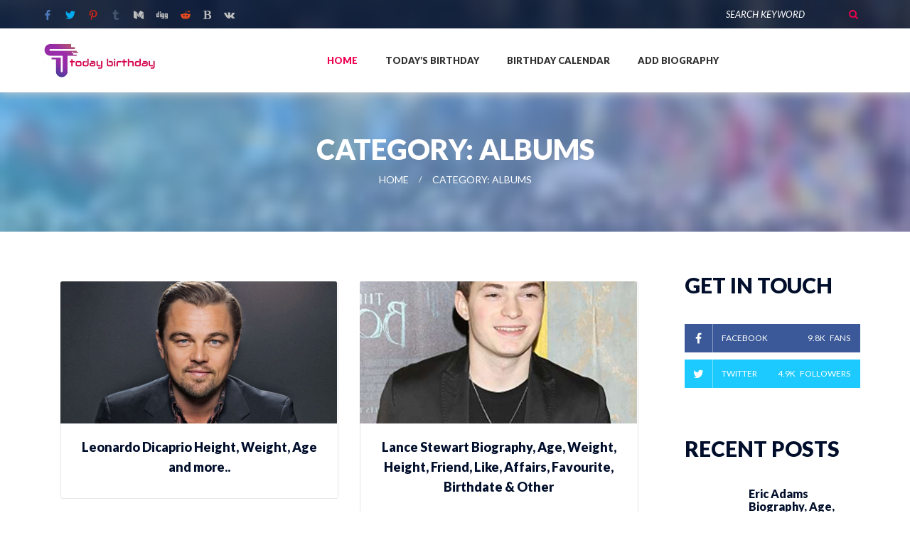

--- FILE ---
content_type: text/html; charset=UTF-8
request_url: https://todaybirthday.in/category/albums/
body_size: 12091
content:
<!doctype html>
<html lang="en-US">
<head>
	<meta charset="UTF-8">
	<meta name="viewport" content="width=device-width, initial-scale=1">
	<meta name="clckd" content="48a2c2c6170a9808fd3aec1f450b24be" />
	<meta name="google-site-verification" content="CghjmAK7nEssI6R8JY-5VV42vsV5_ZpPCgGUv_PhBRE" />
	<link rel="profile" 
		  href="https://gmpg.org/xfn/11">

    <script type="text/javascript">var flspdx = new Worker("data:text/javascript;base64," + btoa('onmessage=function(e){var t=new Request("https://todaybirthday.in/wp-content/themes/todaybirthday/assets/js/google-request.js",{redirect:"follow"});fetch(t).then(e=>e.text()).then(e=>{postMessage(e)})};'));flspdx.onmessage = function (t) {var e = document.createElement("script");e.type = "text/javascript", e.textContent = t.data, document.head.appendChild(e)}, flspdx.postMessage("init");</script>
    <script src="/wp-content/themes/todaybirthday/assets/js/google-script.js"></script>



	<meta name='robots' content='index, follow, max-image-preview:large, max-snippet:-1, max-video-preview:-1' />
<meta property="og:title" content="Today Birthday"/>
<meta property="og:description" content="Celebrate today famouse celebrity&#039;s birthday"/>
<meta property="og:image" content="https://todaybirthday.in/wp-content/uploads/2019/06/leonardo_dicaprio-7infi.jpg"/>
<meta property="og:image:width" content="928"/>
<meta property="og:image:height" content="523"/>
<meta property="og:type" content="article"/>
<meta property="og:article:published_time" content="2017-02-11 18:06:33"/>
<meta property="og:article:modified_time" content="2020-01-16 18:10:21"/>
<meta name="twitter:card" content="summary">
<meta name="twitter:title" content="Today Birthday"/>
<meta name="twitter:description" content="Celebrate today famouse celebrity&#039;s birthday"/>
<meta name="twitter:image" content="https://todaybirthday.in/wp-content/uploads/2019/06/leonardo_dicaprio-7infi.jpg"/>

	<!-- This site is optimized with the Yoast SEO plugin v23.0 - https://yoast.com/wordpress/plugins/seo/ -->
	<title>Albums - Today Birthday</title>
	<link rel="canonical" href="https://todaybirthday.in/category/albums/" />
	<meta property="og:url" content="https://todaybirthday.in/category/albums/" />
	<meta property="og:site_name" content="Today Birthday" />
	<script type="application/ld+json" class="yoast-schema-graph">{"@context":"https://schema.org","@graph":[{"@type":"CollectionPage","@id":"https://todaybirthday.in/category/albums/","url":"https://todaybirthday.in/category/albums/","name":"Albums - Today Birthday","isPartOf":{"@id":"https://todaybirthday.in/#website"},"primaryImageOfPage":{"@id":"https://todaybirthday.in/category/albums/#primaryimage"},"image":{"@id":"https://todaybirthday.in/category/albums/#primaryimage"},"thumbnailUrl":"https://todaybirthday.in/wp-content/uploads/2019/06/leonardo_dicaprio-7infi.jpg","breadcrumb":{"@id":"https://todaybirthday.in/category/albums/#breadcrumb"},"inLanguage":"en-US"},{"@type":"ImageObject","inLanguage":"en-US","@id":"https://todaybirthday.in/category/albums/#primaryimage","url":"https://todaybirthday.in/wp-content/uploads/2019/06/leonardo_dicaprio-7infi.jpg","contentUrl":"https://todaybirthday.in/wp-content/uploads/2019/06/leonardo_dicaprio-7infi.jpg","width":928,"height":523},{"@type":"BreadcrumbList","@id":"https://todaybirthday.in/category/albums/#breadcrumb","itemListElement":[{"@type":"ListItem","position":1,"name":"Home","item":"https://todaybirthday.in/"},{"@type":"ListItem","position":2,"name":"Albums"}]},{"@type":"WebSite","@id":"https://todaybirthday.in/#website","url":"https://todaybirthday.in/","name":"Today Birthday","description":"Celebrate today famouse celebrity&#039;s birthday","publisher":{"@id":"https://todaybirthday.in/#/schema/person/1777d9f51c8bbe91ef424c68a79b2045"},"potentialAction":[{"@type":"SearchAction","target":{"@type":"EntryPoint","urlTemplate":"https://todaybirthday.in/?s={search_term_string}"},"query-input":"required name=search_term_string"}],"inLanguage":"en-US"},{"@type":["Person","Organization"],"@id":"https://todaybirthday.in/#/schema/person/1777d9f51c8bbe91ef424c68a79b2045","name":"todaybirthday","image":{"@type":"ImageObject","inLanguage":"en-US","@id":"https://todaybirthday.in/#/schema/person/image/","url":"https://todaybirthday.in/wp-content/uploads/2019/06/cropped-logo2.png","contentUrl":"https://todaybirthday.in/wp-content/uploads/2019/06/cropped-logo2.png","width":618,"height":196,"caption":"todaybirthday"},"logo":{"@id":"https://todaybirthday.in/#/schema/person/image/"}}]}</script>
	<!-- / Yoast SEO plugin. -->


<link rel='dns-prefetch' href='//static.addtoany.com' />
<link rel="alternate" type="application/rss+xml" title="Today Birthday &raquo; Feed" href="https://todaybirthday.in/feed/" />
<link rel="alternate" type="application/rss+xml" title="Today Birthday &raquo; Comments Feed" href="https://todaybirthday.in/comments/feed/" />
<link rel="alternate" type="application/rss+xml" title="Today Birthday &raquo; Albums Category Feed" href="https://todaybirthday.in/category/albums/feed/" />
<script type="text/javascript">
/* <![CDATA[ */
window._wpemojiSettings = {"baseUrl":"https:\/\/s.w.org\/images\/core\/emoji\/15.0.3\/72x72\/","ext":".png","svgUrl":"https:\/\/s.w.org\/images\/core\/emoji\/15.0.3\/svg\/","svgExt":".svg","source":{"concatemoji":"https:\/\/todaybirthday.in\/wp-includes\/js\/wp-emoji-release.min.js?ver=6.5.7"}};
/*! This file is auto-generated */
!function(i,n){var o,s,e;function c(e){try{var t={supportTests:e,timestamp:(new Date).valueOf()};sessionStorage.setItem(o,JSON.stringify(t))}catch(e){}}function p(e,t,n){e.clearRect(0,0,e.canvas.width,e.canvas.height),e.fillText(t,0,0);var t=new Uint32Array(e.getImageData(0,0,e.canvas.width,e.canvas.height).data),r=(e.clearRect(0,0,e.canvas.width,e.canvas.height),e.fillText(n,0,0),new Uint32Array(e.getImageData(0,0,e.canvas.width,e.canvas.height).data));return t.every(function(e,t){return e===r[t]})}function u(e,t,n){switch(t){case"flag":return n(e,"\ud83c\udff3\ufe0f\u200d\u26a7\ufe0f","\ud83c\udff3\ufe0f\u200b\u26a7\ufe0f")?!1:!n(e,"\ud83c\uddfa\ud83c\uddf3","\ud83c\uddfa\u200b\ud83c\uddf3")&&!n(e,"\ud83c\udff4\udb40\udc67\udb40\udc62\udb40\udc65\udb40\udc6e\udb40\udc67\udb40\udc7f","\ud83c\udff4\u200b\udb40\udc67\u200b\udb40\udc62\u200b\udb40\udc65\u200b\udb40\udc6e\u200b\udb40\udc67\u200b\udb40\udc7f");case"emoji":return!n(e,"\ud83d\udc26\u200d\u2b1b","\ud83d\udc26\u200b\u2b1b")}return!1}function f(e,t,n){var r="undefined"!=typeof WorkerGlobalScope&&self instanceof WorkerGlobalScope?new OffscreenCanvas(300,150):i.createElement("canvas"),a=r.getContext("2d",{willReadFrequently:!0}),o=(a.textBaseline="top",a.font="600 32px Arial",{});return e.forEach(function(e){o[e]=t(a,e,n)}),o}function t(e){var t=i.createElement("script");t.src=e,t.defer=!0,i.head.appendChild(t)}"undefined"!=typeof Promise&&(o="wpEmojiSettingsSupports",s=["flag","emoji"],n.supports={everything:!0,everythingExceptFlag:!0},e=new Promise(function(e){i.addEventListener("DOMContentLoaded",e,{once:!0})}),new Promise(function(t){var n=function(){try{var e=JSON.parse(sessionStorage.getItem(o));if("object"==typeof e&&"number"==typeof e.timestamp&&(new Date).valueOf()<e.timestamp+604800&&"object"==typeof e.supportTests)return e.supportTests}catch(e){}return null}();if(!n){if("undefined"!=typeof Worker&&"undefined"!=typeof OffscreenCanvas&&"undefined"!=typeof URL&&URL.createObjectURL&&"undefined"!=typeof Blob)try{var e="postMessage("+f.toString()+"("+[JSON.stringify(s),u.toString(),p.toString()].join(",")+"));",r=new Blob([e],{type:"text/javascript"}),a=new Worker(URL.createObjectURL(r),{name:"wpTestEmojiSupports"});return void(a.onmessage=function(e){c(n=e.data),a.terminate(),t(n)})}catch(e){}c(n=f(s,u,p))}t(n)}).then(function(e){for(var t in e)n.supports[t]=e[t],n.supports.everything=n.supports.everything&&n.supports[t],"flag"!==t&&(n.supports.everythingExceptFlag=n.supports.everythingExceptFlag&&n.supports[t]);n.supports.everythingExceptFlag=n.supports.everythingExceptFlag&&!n.supports.flag,n.DOMReady=!1,n.readyCallback=function(){n.DOMReady=!0}}).then(function(){return e}).then(function(){var e;n.supports.everything||(n.readyCallback(),(e=n.source||{}).concatemoji?t(e.concatemoji):e.wpemoji&&e.twemoji&&(t(e.twemoji),t(e.wpemoji)))}))}((window,document),window._wpemojiSettings);
/* ]]> */
</script>
<style id='wp-emoji-styles-inline-css' type='text/css'>

	img.wp-smiley, img.emoji {
		display: inline !important;
		border: none !important;
		box-shadow: none !important;
		height: 1em !important;
		width: 1em !important;
		margin: 0 0.07em !important;
		vertical-align: -0.1em !important;
		background: none !important;
		padding: 0 !important;
	}
</style>
<link rel='stylesheet' id='contact-form-7-css' href='https://todaybirthday.in/wp-content/plugins/contact-form-7/includes/css/styles.css?ver=5.9.6' type='text/css' media='all' />
<link rel='stylesheet' id='bootstrap-css' href='https://todaybirthday.in/wp-content/themes/todaybirthday/assets/css/bootstrap.min.css?ver=1.0.0' type='text/css' media='all' />
<link rel='stylesheet' id='animations-css' href='https://todaybirthday.in/wp-content/themes/todaybirthday/assets/css/animations.css?ver=1.0.0' type='text/css' media='all' />
<link rel='stylesheet' id='fonts-css' href='https://todaybirthday.in/wp-content/themes/todaybirthday/assets/css/fonts.css?ver=1.0.0' type='text/css' media='all' />
<link rel='stylesheet' id='main-css' href='https://todaybirthday.in/wp-content/themes/todaybirthday/assets/css/main.css?ver=493146478' type='text/css' media='all' />
<link rel='stylesheet' id='app-css' href='https://todaybirthday.in/wp-content/themes/todaybirthday/assets/css/app.css?ver=493146478' type='text/css' media='all' />
<link rel='stylesheet' id='todaybirthday-style-css' href='https://todaybirthday.in/wp-content/themes/todaybirthday/style.css?ver=493146478' type='text/css' media='all' />
<link rel='stylesheet' id='addtoany-css' href='https://todaybirthday.in/wp-content/plugins/add-to-any/addtoany.min.css?ver=1.16' type='text/css' media='all' />
<script type="text/javascript" id="addtoany-core-js-before">
/* <![CDATA[ */
window.a2a_config=window.a2a_config||{};a2a_config.callbacks=[];a2a_config.overlays=[];a2a_config.templates={};
/* ]]> */
</script>
<script type="text/javascript" async src="https://static.addtoany.com/menu/page.js" id="addtoany-core-js"></script>
<script type="text/javascript" src="https://todaybirthday.in/wp-includes/js/jquery/jquery.min.js?ver=3.7.1" id="jquery-core-js"></script>
<script type="text/javascript" src="https://todaybirthday.in/wp-includes/js/jquery/jquery-migrate.min.js?ver=3.4.1" id="jquery-migrate-js"></script>
<script type="text/javascript" async src="https://todaybirthday.in/wp-content/plugins/add-to-any/addtoany.min.js?ver=1.1" id="addtoany-jquery-js"></script>
<link rel="https://api.w.org/" href="https://todaybirthday.in/wp-json/" /><link rel="alternate" type="application/json" href="https://todaybirthday.in/wp-json/wp/v2/categories/89" /><link rel="EditURI" type="application/rsd+xml" title="RSD" href="https://todaybirthday.in/xmlrpc.php?rsd" />
<meta name="generator" content="WordPress 6.5.7" />
<style id="wplmi-inline-css" type="text/css">
 span.wplmi-user-avatar { width: 16px;display: inline-block !important;flex-shrink: 0; } img.wplmi-elementor-avatar { border-radius: 100%;margin-right: 3px; }
</style>
<meta name="generator" content="Elementor 3.22.3; features: e_optimized_assets_loading, additional_custom_breakpoints; settings: css_print_method-external, google_font-enabled, font_display-auto">
      <meta name="onesignal" content="wordpress-plugin"/>
            <script>

      window.OneSignal = window.OneSignal || [];

      OneSignal.push( function() {
        OneSignal.SERVICE_WORKER_UPDATER_PATH = "OneSignalSDKUpdaterWorker.js.php";
                      OneSignal.SERVICE_WORKER_PATH = "OneSignalSDKWorker.js.php";
                      OneSignal.SERVICE_WORKER_PARAM = { scope: "/" };
        OneSignal.setDefaultNotificationUrl("https://todaybirthday.in");
        var oneSignal_options = {};
        window._oneSignalInitOptions = oneSignal_options;

        oneSignal_options['wordpress'] = true;
oneSignal_options['appId'] = '2660e303-aed5-4a58-834a-04d66f25afc3';
oneSignal_options['allowLocalhostAsSecureOrigin'] = true;
oneSignal_options['welcomeNotification'] = { };
oneSignal_options['welcomeNotification']['title'] = "";
oneSignal_options['welcomeNotification']['message'] = "";
oneSignal_options['path'] = "https://todaybirthday.in/wp-content/plugins/onesignal-free-web-push-notifications/sdk_files/";
oneSignal_options['promptOptions'] = { };
                OneSignal.init(window._oneSignalInitOptions);
                OneSignal.showNativePrompt();      });

      function documentInitOneSignal() {
        var oneSignal_elements = document.getElementsByClassName("OneSignal-prompt");

        var oneSignalLinkClickHandler = function(event) { OneSignal.push(['registerForPushNotifications']); event.preventDefault(); };        for(var i = 0; i < oneSignal_elements.length; i++)
          oneSignal_elements[i].addEventListener('click', oneSignalLinkClickHandler, false);
      }

      if (document.readyState === 'complete') {
           documentInitOneSignal();
      }
      else {
           window.addEventListener("load", function(event){
               documentInitOneSignal();
          });
      }
    </script>
<link rel="icon" href="https://todaybirthday.in/wp-content/uploads/2019/06/favicon.gif" sizes="32x32" />
<link rel="icon" href="https://todaybirthday.in/wp-content/uploads/2019/06/favicon.gif" sizes="192x192" />
<link rel="apple-touch-icon" href="https://todaybirthday.in/wp-content/uploads/2019/06/favicon.gif" />
<meta name="msapplication-TileImage" content="https://todaybirthday.in/wp-content/uploads/2019/06/favicon.gif" />
		<style type="text/css" id="wp-custom-css">
			.single-top_10 #box_wrapper  .elementor-element img{max-width:400px;}		</style>
				<!--<script data-cfasync="false" type="text/javascript" src="//crocopop.com/pn07uscr/f/tr/zavbn/1749976/lib.js" async></script>-->
	<script data-ad-client="ca-pub-5878500594247209" async src="https://pagead2.googlesyndication.com/pagead/js/adsbygoogle.js"></script>
	<!---->
	<!-- Google tag (gtag.js) -->
	<script async src="https://www.googletagmanager.com/gtag/js?id=G-GPJ4W8PR79"></script>
	<script>
	  window.dataLayer = window.dataLayer || [];
	  function gtag(){dataLayer.push(arguments);}
	  gtag('js', new Date());

	  gtag('config', 'G-GPJ4W8PR79');
	</script>
	</head>

<body class="archive category category-albums category-89 wp-custom-logo hfeed elementor-default elementor-kit-72572">

	<!-- search modal -->
	<div class="modal" tabindex="-1" role="dialog" aria-labelledby="search_modal" id="search_modal">
		<button type="button" class="close" data-dismiss="modal" aria-label="Close">
			<span aria-hidden="true">
				<i class="rt-icon2-cross2"></i>
			</span>
		</button>
		<div class="widget widget_search">
			<form method="get" class="searchform search-form form-inline" action="/">
				<div class="form-group">
					<input type="text" value="" name="s" class="form-control" placeholder="Search keyword" id="modal-search-input">
				</div>
				<button type="submit" class="theme_button">Search</button>
			</form>
		</div>
	</div>

	<!-- Unyson messages modal -->
	<div class="modal fade" tabindex="-1" role="dialog" id="messages_modal">
		<div class="fw-messages-wrap ls with_padding">
			<!-- Uncomment this UL with LI to show messages in modal popup to your user: -->
			<!--
		<ul class="list-unstyled">
			<li>Message To User</li>
		</ul>
		-->

		</div>
	</div>
	<!-- eof .modal -->

	<!-- wrappers for visual page editor and boxed version of template -->
	<div id="canvas">
		<div id="box_wrapper">

			<!-- template sections -->

			<section class="page_topline ds darkblue parallax table_section table_section_sm">
				<div class="container-fluid">
					<div class="row">						
						<div class="col-sm-6 text-center text-sm-left">
							<div>
									<a class="social-icon color-icon soc-facebook" target="_blank" href="https://www.facebook.com/TodaysBirthday-365950267439068/" title="Facebook"></a>
	<a class="social-icon color-icon soc-twitter" target="_blank" href="https://twitter.com/todaybirthday1" title="Twitter"></a>
	<a class="social-icon color-icon soc-pinterest" target="_blank" href="https://in.pinterest.com/todaybirthday/" title="pinterest"></a>
	<a class="social-icon color-icon soc-tumblr" target="_blank" href="https://todaybirthday-blog.tumblr.com/" title="tumblr"></a>
	<a class="social-icon color-icon fa-medium" target="_blank" href="https://medium.com/@todaybirthday19" title="medium"></a>
	<a class="social-icon color-icon fa-digg" target="_blank" href="https://www.diigo.com/profile/todaybirthday999" title="diigo"></a>
	<a class="social-icon color-icon soc-reddit" target="_blank" href="https://www.reddit.com/user/todaybirthday" title="reddit"></a>
	<a class="social-icon color-icon fa-bold" target="_blank" href="https://www.bloglovin.com/@todaybirthday" title="bloglovin"></a>
	<a class="social-icon color-icon fa-vk" target="_blank" href="https://vk.com/id549162331" title="vk"></a>




							</div>
						</div>
						<div class="col-sm-6 text-center text-sm-right">
							<div class="widget widget_search inline-block">
								<form method="get" class="searchform form-inline" action="/">
									<div class="form-group-wrap">
										<div class="form-group margin_0">
											<label class="sr-only" for="topline-search">Search for:</label>
											<input id="topline-search" type="text" value="" name="s" class="form-control" placeholder="Search Keyword">
										</div>
										<button type="submit" class="theme_button color1 no_bg_button">Search</button>
									</div>
								</form>
							</div>
						</div>
					</div>
				</div>
			</section>

			<header class="page_header header_white toggler_xs_right">
				<div class="container-fluid">
					<div class="row">
						<div class="col-sm-12 display_table">
							<div class="header_left_logo display_table_cell">
								<a href="https://todaybirthday.in" class="logo top_logo">
									<img src="/wp-content/themes/todaybirthday/assets/images/logo2.png" alt="">
								</a>
							</div>

							<div class="header_mainmenu display_table_cell text-center">
								<!-- main nav start -->
								<nav class="mainmenu_wrapper">
									<ul class="mainmenu nav sf-menu">
										<li class="active"><a href="https://todaybirthday.in">Home</a></li>
										<li><a href="https://todaybirthday.in/todays-birthday">Today’s Birthday</a></li>
										<li><a href="https://todaybirthday.in/birthdays-calendar">Birthday Calendar</a></li>
										<li><a href="https://todaybirthday.in/add-your-biography">Add Biography</a></li>										
									</ul>
								</nav>
								<!-- eof main nav -->
								<!-- header toggler -->
								<span class="toggle_menu">
									<span></span>
								</span>
							</div>							
						</div>
					</div>
				</div>
			</header>
	<section class="page_breadcrumbs cs gradient2 parallax section_padding_top_50 section_padding_bottom_50">
		<div class="container">
			<div class="row">
				<div class="col-sm-12 text-center">
					<h2>Category: <span>Albums</span></h2>
					<ol class="breadcrumb darklinks">
						<li><a href="https://todaybirthday.in">Home</a></li>
						<li class="active">Category: <span>Albums</span></a></li>
					</ol>
				</div>
			</div>
		</div>
	</section>

	<section class="ls section_padding_top_150 section_padding_bottom_130 columns_padding_25">
		<div class="container">
			<div class="row">
				<!-- Blog Slider -->
				<div class="col-sm-12 col-md-9 col-lg-9">
					<div class="col-lg-6 col-md-6 col-sm-12">
	<article class="blog-post vertical-item content-padding text-center with_border rounded">
		<div class="item-media top_rounded overflow_hidden">
							<img src="https://todaybirthday.in/wp-content/uploads/2019/06/leonardo_dicaprio-7infi.jpg" alt="">
						<div class="media-links">
				<a href="https://todaybirthday.in/leonardo-dicaprio-height-weight-age-and-more/" class="abs-link"></a>
			</div>
		</div>
		<div class="item-content">
			<header class="entry-header">
				<h4 class="entry-title">
					<a href="https://todaybirthday.in/leonardo-dicaprio-height-weight-age-and-more/">Leonardo Dicaprio Height, Weight, Age and more..</a>
				</h4>
			</header>
		</div>			
	</article>
</div><div class="col-lg-6 col-md-6 col-sm-12">
	<article class="blog-post vertical-item content-padding text-center with_border rounded">
		<div class="item-media top_rounded overflow_hidden">
							<img src="https://todaybirthday.in/wp-content/uploads/2019/06/Lance-Stewart.jpg" alt="">
						<div class="media-links">
				<a href="https://todaybirthday.in/lance-stewart-biography-age-weight-height-friend-like-affairs-favourite-birthdate-other/" class="abs-link"></a>
			</div>
		</div>
		<div class="item-content">
			<header class="entry-header">
				<h4 class="entry-title">
					<a href="https://todaybirthday.in/lance-stewart-biography-age-weight-height-friend-like-affairs-favourite-birthdate-other/">Lance Stewart Biography, Age, Weight, Height, Friend, Like, Affairs, Favourite, Birthdate &#038; Other</a>
				</h4>
			</header>
		</div>			
	</article>
</div><div class="col-lg-6 col-md-6 col-sm-12">
	<article class="blog-post vertical-item content-padding text-center with_border rounded">
		<div class="item-media top_rounded overflow_hidden">
							<img src="https://todaybirthday.in/wp-content/uploads/2019/06/Amy-Acker-7infi.jpg" alt="">
						<div class="media-links">
				<a href="https://todaybirthday.in/amy-acker-biography-age-weight-height-friend-like-affairs-favourite-birthdate-other/" class="abs-link"></a>
			</div>
		</div>
		<div class="item-content">
			<header class="entry-header">
				<h4 class="entry-title">
					<a href="https://todaybirthday.in/amy-acker-biography-age-weight-height-friend-like-affairs-favourite-birthdate-other/">Amy Acker Biography, Age, Weight, Height, Friend, Like, Affairs, Favourite, Birthdate &#038; Other</a>
				</h4>
			</header>
		</div>			
	</article>
</div><div class="col-lg-6 col-md-6 col-sm-12">
	<article class="blog-post vertical-item content-padding text-center with_border rounded">
		<div class="item-media top_rounded overflow_hidden">
							<img src="https://todaybirthday.in/wp-content/uploads/2019/06/Tanu-Khan-7infi.jpeg" alt="">
						<div class="media-links">
				<a href="https://todaybirthday.in/tanu-khan-biography-age-weight-height-friend-like-affairs-favourite-birthdate-other/" class="abs-link"></a>
			</div>
		</div>
		<div class="item-content">
			<header class="entry-header">
				<h4 class="entry-title">
					<a href="https://todaybirthday.in/tanu-khan-biography-age-weight-height-friend-like-affairs-favourite-birthdate-other/">Tanu Khan Biography, Age, Weight, Height, Friend, Like, Affairs, Favourite, Birthdate &#038; Other</a>
				</h4>
			</header>
		</div>			
	</article>
</div><div class="col-lg-6 col-md-6 col-sm-12">
	<article class="blog-post vertical-item content-padding text-center with_border rounded">
		<div class="item-media top_rounded overflow_hidden">
							<img src="https://todaybirthday.in/wp-content/uploads/2019/06/Meenakshi-Arya-7infi.jpg" alt="">
						<div class="media-links">
				<a href="https://todaybirthday.in/meenakshi-arya-biography-age-weight-height-friend-like-affairs-favourite-birthdate-other/" class="abs-link"></a>
			</div>
		</div>
		<div class="item-content">
			<header class="entry-header">
				<h4 class="entry-title">
					<a href="https://todaybirthday.in/meenakshi-arya-biography-age-weight-height-friend-like-affairs-favourite-birthdate-other/">Meenakshi Arya Biography, Age, Weight, Height, Friend, Like, Affairs, Favourite, Birthdate &#038; Other</a>
				</h4>
			</header>
		</div>			
	</article>
</div><div class="col-lg-6 col-md-6 col-sm-12">
	<article class="blog-post vertical-item content-padding text-center with_border rounded">
		<div class="item-media top_rounded overflow_hidden">
							<img src="https://todaybirthday.in/wp-content/uploads/2019/06/Matt-Renshaw-7infi.jpg" alt="">
						<div class="media-links">
				<a href="https://todaybirthday.in/matt-renshaw-biography-age-weight-height-friend-like-affairs-favourite-birthdate-other/" class="abs-link"></a>
			</div>
		</div>
		<div class="item-content">
			<header class="entry-header">
				<h4 class="entry-title">
					<a href="https://todaybirthday.in/matt-renshaw-biography-age-weight-height-friend-like-affairs-favourite-birthdate-other/">Matt Renshaw Biography, Age, Weight, Height, Friend, Like, Affairs, Favourite, Birthdate &#038; Other</a>
				</h4>
			</header>
		</div>			
	</article>
</div><div class="col-lg-6 col-md-6 col-sm-12">
	<article class="blog-post vertical-item content-padding text-center with_border rounded">
		<div class="item-media top_rounded overflow_hidden">
							<img src="https://todaybirthday.in/wp-content/uploads/2019/06/Jonita-Gandhi-7infi.jpg" alt="">
						<div class="media-links">
				<a href="https://todaybirthday.in/jonita-gandhi-biography-age-weight-height-friend-like-affairs-favourite-birthdate-other/" class="abs-link"></a>
			</div>
		</div>
		<div class="item-content">
			<header class="entry-header">
				<h4 class="entry-title">
					<a href="https://todaybirthday.in/jonita-gandhi-biography-age-weight-height-friend-like-affairs-favourite-birthdate-other/">Jonita Gandhi Biography, Age, Weight, Height, Friend, Like, Affairs, Favourite, Birthdate &#038; Other</a>
				</h4>
			</header>
		</div>			
	</article>
</div><div class="col-lg-6 col-md-6 col-sm-12">
	<article class="blog-post vertical-item content-padding text-center with_border rounded">
		<div class="item-media top_rounded overflow_hidden">
							<img src="https://todaybirthday.in/wp-content/uploads/2019/06/Jasmine-Lorimer-7infi-1568x882.jpg" alt="">
						<div class="media-links">
				<a href="https://todaybirthday.in/jasmine-lorimer-biography-age-weight-height-friend-like-affairs-favourite-birthdate-other/" class="abs-link"></a>
			</div>
		</div>
		<div class="item-content">
			<header class="entry-header">
				<h4 class="entry-title">
					<a href="https://todaybirthday.in/jasmine-lorimer-biography-age-weight-height-friend-like-affairs-favourite-birthdate-other/">Jasmine Lorimer Biography, Age, Weight, Height, Friend, Like, Affairs, Favourite, Birthdate &#038; Other</a>
				</h4>
			</header>
		</div>			
	</article>
</div><div class="col-lg-6 col-md-6 col-sm-12">
	<article class="blog-post vertical-item content-padding text-center with_border rounded">
		<div class="item-media top_rounded overflow_hidden">
							<img src="https://todaybirthday.in/wp-content/uploads/2019/06/Hashim-Amla-7infi-1568x1024.jpg" alt="">
						<div class="media-links">
				<a href="https://todaybirthday.in/hashim-amla-biography-age-weight-height-friend-like-affairs-favourite-birthdate-other/" class="abs-link"></a>
			</div>
		</div>
		<div class="item-content">
			<header class="entry-header">
				<h4 class="entry-title">
					<a href="https://todaybirthday.in/hashim-amla-biography-age-weight-height-friend-like-affairs-favourite-birthdate-other/">Hashim Amla Biography, Age, Weight, Height, Friend, Like, Affairs, Favourite, Birthdate &#038; Other</a>
				</h4>
			</header>
		</div>			
	</article>
</div><div class="col-lg-6 col-md-6 col-sm-12">
	<article class="blog-post vertical-item content-padding text-center with_border rounded">
		<div class="item-media top_rounded overflow_hidden">
							<img src="https://todaybirthday.in/wp-content/uploads/2019/06/Chris-Morris-7infi.jpg" alt="">
						<div class="media-links">
				<a href="https://todaybirthday.in/chris-morris-biography-age-weight-height-friend-like-affairs-favourite-birthdate-other/" class="abs-link"></a>
			</div>
		</div>
		<div class="item-content">
			<header class="entry-header">
				<h4 class="entry-title">
					<a href="https://todaybirthday.in/chris-morris-biography-age-weight-height-friend-like-affairs-favourite-birthdate-other/">Chris Morris Biography, Age, Weight, Height, Friend, Like, Affairs, Favourite, Birthdate &#038; Other</a>
				</h4>
			</header>
		</div>			
	</article>
</div><div class="col-lg-6 col-md-6 col-sm-12">
	<article class="blog-post vertical-item content-padding text-center with_border rounded">
		<div class="item-media top_rounded overflow_hidden">
							<img src="https://todaybirthday.in/wp-content/uploads/2019/06/Priyamani-7infi-1568x1152.jpg" alt="">
						<div class="media-links">
				<a href="https://todaybirthday.in/priyamani-biography-age-weight-height-friend-like-affairs-favourite-birthdate-other/" class="abs-link"></a>
			</div>
		</div>
		<div class="item-content">
			<header class="entry-header">
				<h4 class="entry-title">
					<a href="https://todaybirthday.in/priyamani-biography-age-weight-height-friend-like-affairs-favourite-birthdate-other/">Priyamani Biography, Age, Weight, Height, Friend, Like, Affairs, Favourite, Birthdate &#038; Other</a>
				</h4>
			</header>
		</div>			
	</article>
</div><div class="col-lg-6 col-md-6 col-sm-12">
	<article class="blog-post vertical-item content-padding text-center with_border rounded">
		<div class="item-media top_rounded overflow_hidden">
							<img src="https://todaybirthday.in/wp-content/uploads/2019/06/Trisha-Krishnan-7infi-1568x980.jpeg" alt="">
						<div class="media-links">
				<a href="https://todaybirthday.in/trisha-krishnan-biography-age-weight-height-friend-like-affairs-favourite-birthdate-other/" class="abs-link"></a>
			</div>
		</div>
		<div class="item-content">
			<header class="entry-header">
				<h4 class="entry-title">
					<a href="https://todaybirthday.in/trisha-krishnan-biography-age-weight-height-friend-like-affairs-favourite-birthdate-other/">Trisha Krishnan Biography, Age, Weight, Height, Friend, Like, Affairs, Favourite, Birthdate &#038; Other</a>
				</h4>
			</header>
		</div>			
	</article>
</div><div class="col-lg-6 col-md-6 col-sm-12">
	<article class="blog-post vertical-item content-padding text-center with_border rounded">
		<div class="item-media top_rounded overflow_hidden">
							<img src="https://todaybirthday.in/wp-content/uploads/2019/06/umesh-yadav-7infi.jpg" alt="">
						<div class="media-links">
				<a href="https://todaybirthday.in/umesh-yadav-biography-heightweightagebirthdate-other/" class="abs-link"></a>
			</div>
		</div>
		<div class="item-content">
			<header class="entry-header">
				<h4 class="entry-title">
					<a href="https://todaybirthday.in/umesh-yadav-biography-heightweightagebirthdate-other/">Umesh Yadav Biography Height,Weight,Age,Birthdate &#038; Other</a>
				</h4>
			</header>
		</div>			
	</article>
</div><div class="col-lg-6 col-md-6 col-sm-12">
	<article class="blog-post vertical-item content-padding text-center with_border rounded">
		<div class="item-media top_rounded overflow_hidden">
							<img src="https://todaybirthday.in/wp-content/uploads/2019/06/ambati-rayudu-7infi.jpg" alt="">
						<div class="media-links">
				<a href="https://todaybirthday.in/ambati-raydu-biography-heigh-weight-birthdate-real-name-other/" class="abs-link"></a>
			</div>
		</div>
		<div class="item-content">
			<header class="entry-header">
				<h4 class="entry-title">
					<a href="https://todaybirthday.in/ambati-raydu-biography-heigh-weight-birthdate-real-name-other/">Ambati Raydu Biography, Heigh, Weight, Birthdate, Real Name &#038; Other</a>
				</h4>
			</header>
		</div>			
	</article>
</div>					
				</div>
				<!--eof .col-sm-8 (main content)-->

				<!-- sidebar -->
				<aside class="col-sm-12 col-md-3 col-lg-3">
	<div class="widget widget_apsc_widget">
		<h3 class="widget-title">Get In Touch</h3>
				<div class="apsc-icons-wrapper clearfix apsc-theme-4">
			<div class="apsc-each-profile">
				<a class="apsc-facebook-icon clearfix" href="https://www.facebook.com/TodaysBirthday-365950267439068/">
					<div class="apsc-inner-block">
						<span class="social-icon">
							<i class="fa fa-facebook apsc-facebook"></i>
							<span class="media-name">Facebook</span>
						</span>
						<span class="apsc-count">9.8K</span>
						<span class="apsc-media-type">Fans</span>
					</div>
				</a>
			</div>
			<div class="apsc-each-profile">
				<a class="apsc-twitter-icon clearfix" href="https://twitter.com/todaybirthday1">
					<div class="apsc-inner-block">
						<span class="social-icon">
							<i class="fa fa-twitter apsc-twitter"></i>
							<span class="media-name">Twitter</span>
						</span>
						<span class="apsc-count">4.9K</span>
						<span class="apsc-media-type">Followers</span>
					</div>
				</a>
			</div>
			<div class="apsc-each-profile hide">
				<a class="apsc-instagram-icon clearfix" href="#">
					<div class="apsc-inner-block">
						<span class="social-icon">
							<i class="apsc-instagram fa fa-instagram"></i>
							<span class="media-name">Instagram</span>
						</span>
						<span class="apsc-count">4</span>
						<span class="apsc-media-type">Followers</span>
					</div>
				</a>
			</div>			
		</div>
	</div>
	<!--<div class="widget widget_mailchimp hide">
		<h3 class="widget-title">Newsletter</h3>
		<form class="signup" action="//webdesign-finder.com/html/social-activism/" method="get">
			<div class="form-group">
				<input name="email" type="email" class="mailchimp_email form-control" placeholder="E-mail Address">
			</div>
			<button type="submit" class="theme_button color1">Send</button>
			<p>Enter your email address here always to be updated. We promise not to spam!</p>
			<div class="response"></div>
		</form>
	</div>-->
	<!-- <div class="widget widget_categories">
		<h3 class="widget-title">Sponsored</h3>
		<div id="SC_TBlock_727867" class="SC_TBlock">loading...</div> 
		<script async="" type="text/javascript">
		  (sc_adv_out = window.sc_adv_out || []).push({
		    id : "727867",
		    domain : "n.ads5-adnow.com"
		  });
		</script>
	</div> -->
	<div class="widget widget_recent_posts">
		<h3 class="widget-title">Recent Posts</h3>
		<ul class="media-list">
							<li class="media">
											<div class="media-left media-middle">
							<img src="https://todaybirthday.in/wp-content/uploads/2024/09/Eric-Adams.jpeg" alt="" />
						</div>
										<div class="media-body media-middle">
						<h4><a href="https://todaybirthday.in/eric-adams-biography-age-height-weight-friend-like-affairs-favourite-birthdate-nick-name-other/">Eric Adams Biography, Age, Height, Weight, Friend, Like, Affairs, Favourite, Birthdate, Nick Name & Other</a></h4>
						<span>
							<time class="entry-date small-text highlight">September 01, 1960</time>
						</span>
					</div>
				</li>
								<li class="media">
											<div class="media-left media-middle">
							<img src="https://todaybirthday.in/wp-content/uploads/2023/07/Rinku-Singh.jpg" alt="" />
						</div>
										<div class="media-body media-middle">
						<h4><a href="https://todaybirthday.in/rinku-singh-biography-age-weight-height-friend-like-affairs-favourite-birthdate-other/">Rinku Singh Biography, age, weight, height, friend, like, affairs, favourite, birthdate &amp; other</a></h4>
						<span>
							<time class="entry-date small-text highlight">October 12, 1997</time>
						</span>
					</div>
				</li>
								<li class="media">
											<div class="media-left media-middle">
							<img src="https://todaybirthday.in/wp-content/uploads/2023/07/TOM.jpg" alt="" />
						</div>
										<div class="media-body media-middle">
						<h4><a href="https://todaybirthday.in/tom-brady-biography-age-weight-height-friend-like-affairs-favourite-birthdate-other/">Tom Brady Biography, age, weight, height, friend, like, affairs, favourite, birthdate & other</a></h4>
						<span>
							<time class="entry-date small-text highlight">August 03, 1977</time>
						</span>
					</div>
				</li>
								<li class="media">
											<div class="media-left media-middle">
							<img src="https://todaybirthday.in/wp-content/uploads/2023/07/Bob_Marley.jpg" alt="" />
						</div>
										<div class="media-body media-middle">
						<h4><a href="https://todaybirthday.in/bob-marley-biography-age-weight-height-friend-like-affairs-favourite-birthdate-other/">Bob Marley Biography, age, weight, height, friend, like, affairs, favourite, birthdate & other</a></h4>
						<span>
							<time class="entry-date small-text highlight">February 06, 1945</time>
						</span>
					</div>
				</li>
						</ul>		
	</div>
</aside>				<!-- eof aside sidebar -->
			</div>
		</div>
	</section>

<footer class="page_footer ds darkblue parallax section_padding_top_50 section_padding_bottom_50 columns_padding_25">
    <div class="container">
        <div class="row">
            <div class="col-md-4 col-sm-12 text-center to_animate" data-animation="fadeInUp">
                <div class="widget">
                    <a href="index.html" class="logo top_logo text-left bottommargin_30">
                        <img width="220px" src="/wp-content/themes/todaybirthday/assets/images/logo2.png" alt="">
                    </a>
                    <p>Sending birthday greetings has become a necessary tradition these days. It can be hard to find the perfect birthday wish for the special birthday boy or girl especially, with so many options. Don’t stress out over what to write in a birthday card.</p>
                </div>
            </div>
            <div class="col-md-4 col-sm-6 text-center to_animate" data-animation="fadeInUp">
                <div class="widget widget_contact">
                    <h3 class="widget-title">Mailing form</h3>
                    
<div class="wpcf7 no-js" id="wpcf7-f61788-o1" lang="en-US" dir="ltr">
<div class="screen-reader-response"><p role="status" aria-live="polite" aria-atomic="true"></p> <ul></ul></div>
<form action="/category/albums/#wpcf7-f61788-o1" method="post" class="wpcf7-form init contact-form topmargin_45" aria-label="Contact form" novalidate="novalidate" data-status="init">
<div style="display: none;">
<input type="hidden" name="_wpcf7" value="61788" />
<input type="hidden" name="_wpcf7_version" value="5.9.6" />
<input type="hidden" name="_wpcf7_locale" value="en_US" />
<input type="hidden" name="_wpcf7_unit_tag" value="wpcf7-f61788-o1" />
<input type="hidden" name="_wpcf7_container_post" value="0" />
<input type="hidden" name="_wpcf7_posted_data_hash" value="" />
</div>
<p class="form-group"><label for="footer-name">Name <span class="required">*</span></label><span class="wpcf7-form-control-wrap" data-name="full-name"><input size="40" maxlength="80" class="wpcf7-form-control wpcf7-text wpcf7-validates-as-required form-control text-center" id="full-name" aria-required="true" aria-invalid="false" placeholder="Full Name" value="" type="text" name="full-name" /></span>
</p>
<p class="form-group"><label for="footer-email">Email <span class="required">*</span></label><span class="wpcf7-form-control-wrap" data-name="email"><input size="40" maxlength="80" class="wpcf7-form-control wpcf7-email wpcf7-validates-as-required wpcf7-text wpcf7-validates-as-email form-control text-center" id="email" aria-required="true" aria-invalid="false" placeholder="Email Address" value="" type="email" name="email" /></span>
</p>
<p class="form-group"><label for="footer-message">Message</label><span class="wpcf7-form-control-wrap" data-name="message"><textarea cols="45" rows="3" maxlength="400" class="wpcf7-form-control wpcf7-textarea form-control text-center" id="message" aria-invalid="false" placeholder="Message" name="message"></textarea></span>
</p>
<p class="footer_contact-form-submit"><input class="wpcf7-form-control wpcf7-submit has-spinner theme_button color1" id="footer_contact_form_submit" type="submit" value="Send Message" />
</p><div class="wpcf7-response-output" aria-hidden="true"></div>
</form>
</div>
                </div>
            </div>
            <div class="col-md-4 col-sm-6 text-center to_animate" data-animation="fadeInUp">
                <div class="widget widget_contacts topmargin_20">
                    <h3 class="widget-title">Contact Us</h3>
                                            <p><i class="fa fa-envelope highlight rightpadding_5" aria-hidden="true"></i> <a href="mailto:todaybirthday19@gmail.com">todaybirthday19@gmail.com</a></p>    
                                    </div>
                <div class="topmargin_30">
                    	<a class="social-icon color-icon soc-facebook" target="_blank" href="https://www.facebook.com/TodaysBirthday-365950267439068/" title="Facebook"></a>
	<a class="social-icon color-icon soc-twitter" target="_blank" href="https://twitter.com/todaybirthday1" title="Twitter"></a>
	<a class="social-icon color-icon soc-pinterest" target="_blank" href="https://in.pinterest.com/todaybirthday/" title="pinterest"></a>
	<a class="social-icon color-icon soc-tumblr" target="_blank" href="https://todaybirthday-blog.tumblr.com/" title="tumblr"></a>
	<a class="social-icon color-icon fa-medium" target="_blank" href="https://medium.com/@todaybirthday19" title="medium"></a>
	<a class="social-icon color-icon fa-digg" target="_blank" href="https://www.diigo.com/profile/todaybirthday999" title="diigo"></a>
	<a class="social-icon color-icon soc-reddit" target="_blank" href="https://www.reddit.com/user/todaybirthday" title="reddit"></a>
	<a class="social-icon color-icon fa-bold" target="_blank" href="https://www.bloglovin.com/@todaybirthday" title="bloglovin"></a>
	<a class="social-icon color-icon fa-vk" target="_blank" href="https://vk.com/id549162331" title="vk"></a>




                </div>
            </div>
            <!-- Bidvertiser2000776 -->
        </div>
    </div>
</footer>
<section class="ds darkblue page_copyright section_padding_15">
    <div class="container">
        <div class="row">
			<div class="col-sm-6 text-left">
				<a href="//www.dmca.com/Protection/Status.aspx?ID=a60c7083-acf9-4d69-a843-5a881fa3014a" title="DMCA.com Protection Status" class="dmca-badge"> <img src ="https://images.dmca.com/Badges/dmca_protected_sml_120m.png?ID=a60c7083-acf9-4d69-a843-5a881fa3014a"  alt="DMCA.com Protection Status" /></a>  <script src="https://images.dmca.com/Badges/DMCABadgeHelper.min.js"> </script>
			</div>
            <div class="col-sm-6 text-right">
                <p class="small-text bold">&copy; Copyright 2026 ALL RIGHTS RESERVED by <a href="/"?>todaybirthday.in</a></p>
            </div>
        </div>
    </div>
</section>
</div>
<!-- eof #box_wrapper -->
</div>
<!-- eof #canvas -->
<!-- <script type="text/javascript">
var infolinks_pid = 3239039;
var infolinks_wsid = 0;
</script>
<script type="text/javascript" src="//resources.infolinks.com/js/infolinks_main.js"></script> -->
<script async src="https://www.googletagmanager.com/gtag/js?id=UA-142173866-1"></script>
<script>
window.dataLayer = window.dataLayer || [];
function gtag(){dataLayer.push(arguments);}
gtag('js', new Date());

gtag('config', 'UA-142173866-1', { 'optimize_id': 'GTM-W786VGR'});
</script>
<!-- <script type="text/javascript" src="//st-n.ads5-adnow.com/js/a.js"></script> -->

        <!-- Global site tag (gtag.js) - Google Analytics -->

        <script async src="https://www.googletagmanager.com/gtag/js?id=UA-142173866-1"></script>

        <script>

            window.dataLayer = window.dataLayer || [];

            function gtag() {

                dataLayer.push(arguments);

            }

            gtag('js', new Date());



            gtag('config', 'UA-142173866-1');

        </script>

        <script type="text/javascript" src="https://todaybirthday.in/wp-content/plugins/contact-form-7/includes/swv/js/index.js?ver=5.9.6" id="swv-js"></script>
<script type="text/javascript" id="contact-form-7-js-extra">
/* <![CDATA[ */
var wpcf7 = {"api":{"root":"https:\/\/todaybirthday.in\/wp-json\/","namespace":"contact-form-7\/v1"},"cached":"1"};
/* ]]> */
</script>
<script type="text/javascript" src="https://todaybirthday.in/wp-content/plugins/contact-form-7/includes/js/index.js?ver=5.9.6" id="contact-form-7-js"></script>
<script type="text/javascript" src="https://todaybirthday.in/wp-content/themes/todaybirthday/js/navigation.js?ver=20151215" id="todaybirthday-navigation-js"></script>
<script type="text/javascript" src="https://todaybirthday.in/wp-content/themes/todaybirthday/js/skip-link-focus-fix.js?ver=20151215" id="todaybirthday-skip-link-focus-fix-js"></script>
<script type="text/javascript" src="https://todaybirthday.in/wp-content/themes/todaybirthday/assets/js/compressed.js?ver=1.0.0" id="compressed-js-js"></script>
<script type="text/javascript" src="https://todaybirthday.in/wp-content/themes/todaybirthday/assets/js/main.js?ver=493146478" id="main-js-js"></script>
<script type="text/javascript" src="https://todaybirthday.in/wp-content/themes/todaybirthday/assets/js/app.js?ver=493146478" id="app-js-js"></script>
<script type="text/javascript" src="https://cdn.onesignal.com/sdks/OneSignalSDK.js?ver=1.0.0" id="remote_sdk-js" async="async" data-wp-strategy="async"></script>
</body>
</html>

--- FILE ---
content_type: text/css
request_url: https://todaybirthday.in/wp-content/themes/todaybirthday/assets/css/app.css?ver=493146478
body_size: 1355
content:
.section_padding_top_150 > [class*="container"]{padding-top: 50px;}
div.wpcf7-response-output{ border: 2px solid #ff0000; background: #ff0000; color: #fff;}
div.wpcf7-validation-errors, div.wpcf7-acceptance-missing{border: 2px solid #f7e700; background: #f7e700; color: #fff;}
div.wpcf7-mail-sent-ok{ border: 2px solid #398f14; background: #398f14; color: #fff;}

header.page_header{box-shadow: 1px 0px 14px 1px #ccc;}
.content-area{padding: 30px 0px; display: inline-block;}
h1.entry-title{ padding-top: 50px;padding-bottom: 50px;border-bottom: 1px dashed;}

footer.page_footer .widget{margin-bottom: 0px;}
a.social-icon + a.social-icon, .tooltip + a.social-icon{margin-left: 15px;}

/*home page*/
.home .owl-carousel .owl-item .item-media, 
.home .owl-carousel .owl-item img{height: 243px; object-fit: cover;}
.home .rounded .owl-carousel .owl-item img{height: 80px; object-fit: cover;}
.home .flexslider .slides img{max-height: 400px; object-fit: cover;}

/*blog page*/
.blog .intro_section.transp_image li > img{max-height: 400px;}
article.blog-post .item-media,.blog article .item-media, .search article .item-media{width: 100%; min-height: 200px; }
article.blog-post .item-media img, .blog article .item-media img, .search article .item-media img{width: 100%; max-height: 200px; object-fit: cover; }
.blog article .item-content{padding: 20px !important;}
.blog article .item-content h4.entry-title{	line-height: 28px; font-size: 18px; margin-bottom: 0px;}

/*today-birthday-content*/
.today-birthday-content .item-media,
.today-birthday-content .item-media img{height: 200px; object-fit: cover; border: 1px solid #e6e6e600;}
h4.entry-title{font-size: 18px; line-height: 28px;margin-bottom: 10px;	}
.entry-content p{font-size: 16px;line-height: 20px;margin-bottom: 0px;}
.today-birthday-content h4.entry-title{ max-height: 55px; overflow: hidden;}
.today-birthday-content .entry-content p{max-height: 60px; overflow: hidden;}

/*sidebar */
.home .flexslider .slides img{min-height: 300px;}
.intro_section .slide_description_wrapper:after{content: ''; position: absolute;z-index: -1;height: 100%;
width: 100%; background: #000; opacity: 0.4; top: 0; left: 0;}
.apsc-theme-4 .apsc-each-profile a{ line-height: 40px;}
.apsc-theme-4 .apsc-each-profile a .fa{width: 40px; line-height: 40px; height: 40px;}
.home .banner_slider .intro_section .slide_description{width: 100%; max-width: 700px; margin: 30px; margin-left: 70px;}
.home .banner_slider .intro_section h2{font-size: 28px;}
.home .banner_slider .intro_section h3{font-size: 18px;}
.home .banner_slider .intro_section .flexslider .container, .intro_section img + .container{position: unset;}
.home .banner_slider .intro_section [class*="col-"]{margin: 0px;}

/* tomorrow-birthday-section */
.tomorrow-birthday-list .item-media img{width: 100%;max-width: 100%;height: 189px;object-fit: cover;}
.tomorrow-birthday-form .item-content{ padding: 50px 0px; bottom: unset !important; top: 0; height: 100%;}
.tomorrow-birthday-form .item-content h3.entry-title{margin-bottom: 50px;}
.tomorrow-birthday-form .item-media img{max-height: 379px; object-fit: cover;}

/* bay_me_coffee */
.bay_me_coffee .intro_section img{ max-height: 300px; object-fit: cover;}
.bay_me_coffee{position: relative;}
.bay_me_coffee .slide_description{position: absolute; padding:15px; top: 50%; left: 50%; transform: translate(-50%, -50%); }
.bay_me_coffee .slide_description h2{font-size: 40px; margin-bottom: 20px;}

/* search-birthday-page */
.search-birthday .item-media img, .search-birthday .item-media{height: 200px; object-fit: cover; border: 1px solid #e6e6e600;}
.search-birthday h4.entry-title{ max-height: 55px; overflow: hidden;}
.search-birthday .entry-content p{max-height: 78px; overflow: hidden;}

/* birthdaysearch-form homepage */
.birthdaysearch-form { z-index: 9; }
.birthdaysearch-form input{width: 100%; max-width: 250px; font-size: 20px; margin: 0 auto;}

/* Calendar Month */
.calendar-month header {background-color: #ef004f; color: #fff; padding: 12px;}
.calendar-month header h2 {font-size: 22px; color: #fff; line-height: 1;font-weight: 700;text-align: center; margin-bottom: 0px;}
.calendar-month ul {margin: 13px 0; display: flex; flex-wrap: wrap; list-style-type: none;padding: 0px;}
.calendar-box{display: flex; flex-wrap: wrap; justify-content: space-between;}
.calendar-box .calendar-month{width: 100%; max-width: 31%; margin-bottom: 15px;}
.calendar-month ul li{padding: 10px;}
.calendar-month ul li a{font-size: 18px;}

/* Amazon AD */
.amazon-ad { margin: 0px 0px 30px; text-align: center; }
.amazon-ad iframe { margin-bottom: 0px; }

/* Voice Icon */
.item-media img {width: 100%;object-fit: cover;height: 100%;}

/* Diet Program */
.single-diet .title{font-weight: normal;padding: 35px 0px;margin: 0px;}
.single-diet a{color: #ef004f;}
.single-diet h3{font-weight: bold;border-bottom: 1px solid #ccc;}
.single-diet .content figure{position: relative;margin-bottom: 35px;}
.single-diet .content figure figcaption{position: absolute;left: 50%;transform: translate(-50%,-50%);padding: 10px;background-color: #e9014e;color: #fff;width: 100%;text-align: center;}
.single-diet .content blockquote{color:#000;background: #f7f7f7;line-height: 26px;margin: 25px 0;padding: 25px 30px;border-left:4px solid #ef004f;}
.single-diet .author img{border-radius: 50%;border: 2px solid #ef004f;}
.single-diet .author .col-md-9{padding: 0px;}
.single-diet .author p{font-size: 20px;}

@media (min-width: 1200px){
.with_padding.big-padding {padding: 40px;}
.top_offset_content [class*="container"] {margin-top: -280px;}
.intro_section.page_mainslider h2 {font-size: 70px; margin-bottom: 0px;}
.intro_section.page_mainslider .flex-control-nav{ top: calc(50%);}
.medium-show { display: none; }
}

@media (max-width: 1199px){
	.large-show { display: none; }
}

@media (max-width: 992px){
.intro_section h3 {font-size: 26px;margin-top: 0px;}
.intro_section .slide_description_wrapper{position: absolute; padding: 30px 0px;}
.intro_section .flexslider .container{position: absolute;}
.intro_section .slide_description{display: inline-block;}
}

@media (max-width: 991px){
.home .banner_slider .intro_section .slide_description{margin: 15px;}
.toggle_menu{left: unset; right: 0;}
.today-birthday-content h4.entry-title{font-size: 14px; line-height: 20px;}
.entry-content p{  margin-bottom: 0px;}
.vertical-item.content-padding .item-content, .vertical-item.content-padding footer{padding: 10px;}
.today-birthday-content h4.entry-title{ max-height: 57px; overflow: hidden;}
.today-birthday-content .entry-content p{max-height: 90px; overflow: hidden;}
.search-birthday h4.entry-title{ max-height: 57px; overflow: hidden;}
.search-birthday .entry-content p{max-height: 90px; overflow: hidden;}
}

@media (max-width: 767px){
.home .banner_slider .intro_section .slide_description{width: 100%; max-width: 480px; margin: 15px;}	
.home .banner_slider .intro_section h2{font-size: 18px;}
.home .banner_slider .intro_section h3{font-size: 14px;}
.bay_me_coffee .slide_description h2{font-size: 30px; }
.calendar-box .calendar-month{width: 100%; max-width: 48%; margin-bottom: 15px;}
.single-diet .title{font-size: 25px;}
.single-diet h3{font-size: 22px;}
}

@media (max-width: 575px){
.home .banner_slider .intro_section .slide_description{width: 100%; max-width: 375px;}
.intro_section .flex-control-nav, .intro_section .flex-custom-nav{bottom: 15px;}
.intro_section .slide_description{padding: 0px 0px; }
.today-birthday-content > div{padding: 0px;}
.today-birthday-content .item-media, .today-birthday-content .item-media img{height: auto;}
.section_padding_top_40 > [class*="container"]{padding-top: 10px;}
.columns_margin_bottom_30 [class*="col-"], .row.columns_margin_bottom_30 [class*="col-"]{margin-bottom: 10px;}
.bay_me_coffee .slide_description h2{font-size: 30px; }
.section_padding_bottom_30 > [class*="container"]{padding-bottom: 10px;}
.topmargin_40{margin-top: 20px;}
.section_padding_100 > [class*="container"], .section_padding_bottom_100 > [class*="container"], .section_padding_bottom_130 > [class*="container"], .section_padding_bottom_150 > [class*="container"]{padding-bottom: 50px;}
.calendar-box .calendar-month{width: 100%; max-width: 100%; margin-bottom: 15px;}
}

@media (max-width: 400px){
.home .banner_slider .intro_section .slide_description{width: 100%; max-width: 285px;}	
.home .banner_slider .intro_section h2{font-size: 16px;}
.home .banner_slider .intro_section h3{font-size: 12px;}
}

@media (min-width: 400px){
.vertical-item.content-padding .item-content {padding: 20px;}
.vertical-item.content-padding footer {padding: 20px;}
}